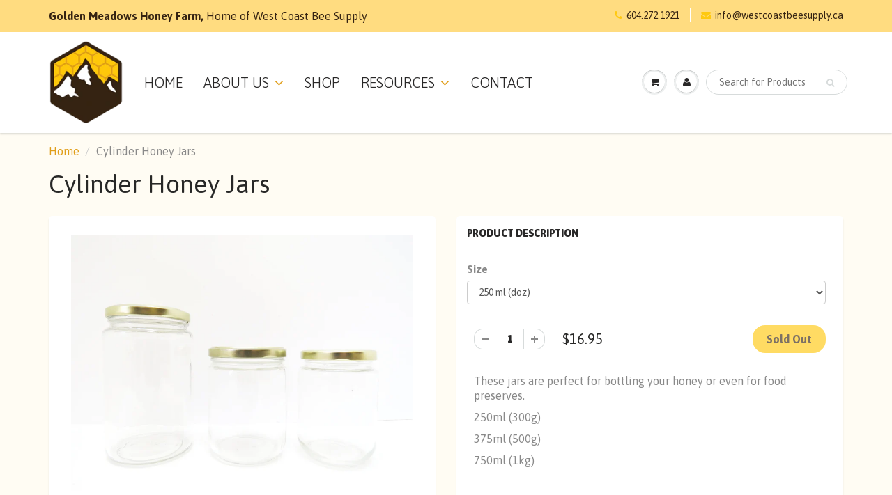

--- FILE ---
content_type: text/html; charset=utf-8
request_url: https://westcoastbeesupply.ca/products/cylinder-honey-jars
body_size: 14618
content:
<!doctype html>
<html lang="en" class="noIE">
  <head>

    <!-- Basic page needs ================================================== -->
    <meta charset="utf-8">
    <meta name="viewport" content="width=device-width, initial-scale=1, maximum-scale=1">

    <!-- Title and description ================================================== -->
    <title>
      Cylinder Honey Jars &ndash; West Coast Bee Supply (2017) Ltd.
    </title>

    
    <meta name="description" content="These jars are perfect for bottling your honey or even for food preserves. 250ml (300g) 375ml (500g) 750ml (1kg)">
    

    <!-- Helpers ================================================== -->
    
  <meta property="og:type" content="product">
  <meta property="og:title" content="Cylinder Honey Jars">
  
  <meta property="og:image" content="http://westcoastbeesupply.ca/cdn/shop/products/image_e3e352c8-c066-476c-8284-f7c74fa07191_800x.jpg?v=1524020085">
  <meta property="og:image:secure_url" content="https://westcoastbeesupply.ca/cdn/shop/products/image_e3e352c8-c066-476c-8284-f7c74fa07191_800x.jpg?v=1524020085">
  
  <meta property="og:price:amount" content="16.95">
  <meta property="og:price:currency" content="CAD">


  <meta property="og:description" content="These jars are perfect for bottling your honey or even for food preserves. 250ml (300g) 375ml (500g) 750ml (1kg)">

  <meta property="og:url" content="https://westcoastbeesupply.ca/products/cylinder-honey-jars">
  <meta property="og:site_name" content="West Coast Bee Supply (2017) Ltd.">



<meta name="twitter:card" content="summary">

  <meta name="twitter:title" content="Cylinder Honey Jars">
  <meta name="twitter:description" content="These jars are perfect for bottling your honey or even for food preserves.
250ml (300g)
375ml (500g)
750ml (1kg)">
  <meta name="twitter:image" content="https://westcoastbeesupply.ca/cdn/shop/products/image_e3e352c8-c066-476c-8284-f7c74fa07191_800x.jpg?v=1524020085">
  <meta name="twitter:image:width" content="240">
  <meta name="twitter:image:height" content="240">

    <link rel="canonical" href="https://westcoastbeesupply.ca/products/cylinder-honey-jars">
    <meta name="viewport" content="width=device-width,initial-scale=1">
    <meta name="theme-color" content="#ffc90f">
    <meta name="google-site-verification" content="q_ZtomeZ0W2_z9olJ-ue4Tp3JSyoZTjcqVQGB98c7iY" />

    
    <link rel="shortcut icon" href="//westcoastbeesupply.ca/cdn/shop/t/2/assets/favicon.png?v=556" type="image/png" />
    
    <link href="//westcoastbeesupply.ca/cdn/shop/t/2/assets/apps.css?v=97812685848777896851515518221" rel="stylesheet" type="text/css" media="all" />
    <link href="//westcoastbeesupply.ca/cdn/shop/t/2/assets/style.css?v=4741587672547739401741158400" rel="stylesheet" type="text/css" media="all" />
    <link href="//westcoastbeesupply.ca/cdn/shop/t/2/assets/flexslider.css?v=66767640153938179051525902048" rel="stylesheet" type="text/css" media="all" />
    <link href="//westcoastbeesupply.ca/cdn/shop/t/2/assets/flexslider-product.css?v=171143107318223041141525902048" rel="stylesheet" type="text/css" media="all" />
    
    <link rel="stylesheet" type="text/css" href="//fonts.googleapis.com/css?family=Asap:300,400,700,900">
    
    

    <!-- Header hook for plugins ================================================== -->
    <script>window.performance && window.performance.mark && window.performance.mark('shopify.content_for_header.start');</script><meta id="shopify-digital-wallet" name="shopify-digital-wallet" content="/26026144/digital_wallets/dialog">
<meta name="shopify-checkout-api-token" content="61c84d42809f3dc0d08ae6930267f685">
<link rel="alternate" type="application/json+oembed" href="https://westcoastbeesupply.ca/products/cylinder-honey-jars.oembed">
<script async="async" src="/checkouts/internal/preloads.js?locale=en-CA"></script>
<link rel="preconnect" href="https://shop.app" crossorigin="anonymous">
<script async="async" src="https://shop.app/checkouts/internal/preloads.js?locale=en-CA&shop_id=26026144" crossorigin="anonymous"></script>
<script id="apple-pay-shop-capabilities" type="application/json">{"shopId":26026144,"countryCode":"CA","currencyCode":"CAD","merchantCapabilities":["supports3DS"],"merchantId":"gid:\/\/shopify\/Shop\/26026144","merchantName":"West Coast Bee Supply (2017) Ltd.","requiredBillingContactFields":["postalAddress","email","phone"],"requiredShippingContactFields":["postalAddress","email","phone"],"shippingType":"shipping","supportedNetworks":["visa","masterCard","amex","discover","interac","jcb"],"total":{"type":"pending","label":"West Coast Bee Supply (2017) Ltd.","amount":"1.00"},"shopifyPaymentsEnabled":true,"supportsSubscriptions":true}</script>
<script id="shopify-features" type="application/json">{"accessToken":"61c84d42809f3dc0d08ae6930267f685","betas":["rich-media-storefront-analytics"],"domain":"westcoastbeesupply.ca","predictiveSearch":true,"shopId":26026144,"locale":"en"}</script>
<script>var Shopify = Shopify || {};
Shopify.shop = "west-coast-bee-supply-2017.myshopify.com";
Shopify.locale = "en";
Shopify.currency = {"active":"CAD","rate":"1.0"};
Shopify.country = "CA";
Shopify.theme = {"name":"ShowTime","id":21450620970,"schema_name":"ShowTime","schema_version":"5.0.9","theme_store_id":687,"role":"main"};
Shopify.theme.handle = "null";
Shopify.theme.style = {"id":null,"handle":null};
Shopify.cdnHost = "westcoastbeesupply.ca/cdn";
Shopify.routes = Shopify.routes || {};
Shopify.routes.root = "/";</script>
<script type="module">!function(o){(o.Shopify=o.Shopify||{}).modules=!0}(window);</script>
<script>!function(o){function n(){var o=[];function n(){o.push(Array.prototype.slice.apply(arguments))}return n.q=o,n}var t=o.Shopify=o.Shopify||{};t.loadFeatures=n(),t.autoloadFeatures=n()}(window);</script>
<script>
  window.ShopifyPay = window.ShopifyPay || {};
  window.ShopifyPay.apiHost = "shop.app\/pay";
  window.ShopifyPay.redirectState = null;
</script>
<script id="shop-js-analytics" type="application/json">{"pageType":"product"}</script>
<script defer="defer" async type="module" src="//westcoastbeesupply.ca/cdn/shopifycloud/shop-js/modules/v2/client.init-shop-cart-sync_C5BV16lS.en.esm.js"></script>
<script defer="defer" async type="module" src="//westcoastbeesupply.ca/cdn/shopifycloud/shop-js/modules/v2/chunk.common_CygWptCX.esm.js"></script>
<script type="module">
  await import("//westcoastbeesupply.ca/cdn/shopifycloud/shop-js/modules/v2/client.init-shop-cart-sync_C5BV16lS.en.esm.js");
await import("//westcoastbeesupply.ca/cdn/shopifycloud/shop-js/modules/v2/chunk.common_CygWptCX.esm.js");

  window.Shopify.SignInWithShop?.initShopCartSync?.({"fedCMEnabled":true,"windoidEnabled":true});

</script>
<script>
  window.Shopify = window.Shopify || {};
  if (!window.Shopify.featureAssets) window.Shopify.featureAssets = {};
  window.Shopify.featureAssets['shop-js'] = {"shop-cart-sync":["modules/v2/client.shop-cart-sync_ZFArdW7E.en.esm.js","modules/v2/chunk.common_CygWptCX.esm.js"],"init-fed-cm":["modules/v2/client.init-fed-cm_CmiC4vf6.en.esm.js","modules/v2/chunk.common_CygWptCX.esm.js"],"shop-button":["modules/v2/client.shop-button_tlx5R9nI.en.esm.js","modules/v2/chunk.common_CygWptCX.esm.js"],"shop-cash-offers":["modules/v2/client.shop-cash-offers_DOA2yAJr.en.esm.js","modules/v2/chunk.common_CygWptCX.esm.js","modules/v2/chunk.modal_D71HUcav.esm.js"],"init-windoid":["modules/v2/client.init-windoid_sURxWdc1.en.esm.js","modules/v2/chunk.common_CygWptCX.esm.js"],"shop-toast-manager":["modules/v2/client.shop-toast-manager_ClPi3nE9.en.esm.js","modules/v2/chunk.common_CygWptCX.esm.js"],"init-shop-email-lookup-coordinator":["modules/v2/client.init-shop-email-lookup-coordinator_B8hsDcYM.en.esm.js","modules/v2/chunk.common_CygWptCX.esm.js"],"init-shop-cart-sync":["modules/v2/client.init-shop-cart-sync_C5BV16lS.en.esm.js","modules/v2/chunk.common_CygWptCX.esm.js"],"avatar":["modules/v2/client.avatar_BTnouDA3.en.esm.js"],"pay-button":["modules/v2/client.pay-button_FdsNuTd3.en.esm.js","modules/v2/chunk.common_CygWptCX.esm.js"],"init-customer-accounts":["modules/v2/client.init-customer-accounts_DxDtT_ad.en.esm.js","modules/v2/client.shop-login-button_C5VAVYt1.en.esm.js","modules/v2/chunk.common_CygWptCX.esm.js","modules/v2/chunk.modal_D71HUcav.esm.js"],"init-shop-for-new-customer-accounts":["modules/v2/client.init-shop-for-new-customer-accounts_ChsxoAhi.en.esm.js","modules/v2/client.shop-login-button_C5VAVYt1.en.esm.js","modules/v2/chunk.common_CygWptCX.esm.js","modules/v2/chunk.modal_D71HUcav.esm.js"],"shop-login-button":["modules/v2/client.shop-login-button_C5VAVYt1.en.esm.js","modules/v2/chunk.common_CygWptCX.esm.js","modules/v2/chunk.modal_D71HUcav.esm.js"],"init-customer-accounts-sign-up":["modules/v2/client.init-customer-accounts-sign-up_CPSyQ0Tj.en.esm.js","modules/v2/client.shop-login-button_C5VAVYt1.en.esm.js","modules/v2/chunk.common_CygWptCX.esm.js","modules/v2/chunk.modal_D71HUcav.esm.js"],"shop-follow-button":["modules/v2/client.shop-follow-button_Cva4Ekp9.en.esm.js","modules/v2/chunk.common_CygWptCX.esm.js","modules/v2/chunk.modal_D71HUcav.esm.js"],"checkout-modal":["modules/v2/client.checkout-modal_BPM8l0SH.en.esm.js","modules/v2/chunk.common_CygWptCX.esm.js","modules/v2/chunk.modal_D71HUcav.esm.js"],"lead-capture":["modules/v2/client.lead-capture_Bi8yE_yS.en.esm.js","modules/v2/chunk.common_CygWptCX.esm.js","modules/v2/chunk.modal_D71HUcav.esm.js"],"shop-login":["modules/v2/client.shop-login_D6lNrXab.en.esm.js","modules/v2/chunk.common_CygWptCX.esm.js","modules/v2/chunk.modal_D71HUcav.esm.js"],"payment-terms":["modules/v2/client.payment-terms_CZxnsJam.en.esm.js","modules/v2/chunk.common_CygWptCX.esm.js","modules/v2/chunk.modal_D71HUcav.esm.js"]};
</script>
<script>(function() {
  var isLoaded = false;
  function asyncLoad() {
    if (isLoaded) return;
    isLoaded = true;
    var urls = ["https:\/\/chimpstatic.com\/mcjs-connected\/js\/users\/4166e85fe1cca02cc51480e80\/b4c798bd13df69a7bd682f5ec.js?shop=west-coast-bee-supply-2017.myshopify.com","https:\/\/chimpstatic.com\/mcjs-connected\/js\/users\/4166e85fe1cca02cc51480e80\/c3859f2113794ba1b7981cfab.js?shop=west-coast-bee-supply-2017.myshopify.com","https:\/\/app.marsello.com\/Portal\/Custom\/ScriptToInstall\/5cc500ec811f9e0bb48477da?aProvId=5cc500c4811f9e0bb48473bc\u0026shop=west-coast-bee-supply-2017.myshopify.com","https:\/\/search-us3.omegacommerce.com\/instant\/initjs?ID=c39808d3-a017-48e6-ab66-91b9146f65d3\u0026shop=west-coast-bee-supply-2017.myshopify.com"];
    for (var i = 0; i < urls.length; i++) {
      var s = document.createElement('script');
      s.type = 'text/javascript';
      s.async = true;
      s.src = urls[i];
      var x = document.getElementsByTagName('script')[0];
      x.parentNode.insertBefore(s, x);
    }
  };
  if(window.attachEvent) {
    window.attachEvent('onload', asyncLoad);
  } else {
    window.addEventListener('load', asyncLoad, false);
  }
})();</script>
<script id="__st">var __st={"a":26026144,"offset":-28800,"reqid":"79559655-7ad5-4e47-a849-73dbf3659cc6-1768754891","pageurl":"westcoastbeesupply.ca\/products\/cylinder-honey-jars","u":"e800fe4001ae","p":"product","rtyp":"product","rid":1206877061162};</script>
<script>window.ShopifyPaypalV4VisibilityTracking = true;</script>
<script id="captcha-bootstrap">!function(){'use strict';const t='contact',e='account',n='new_comment',o=[[t,t],['blogs',n],['comments',n],[t,'customer']],c=[[e,'customer_login'],[e,'guest_login'],[e,'recover_customer_password'],[e,'create_customer']],r=t=>t.map((([t,e])=>`form[action*='/${t}']:not([data-nocaptcha='true']) input[name='form_type'][value='${e}']`)).join(','),a=t=>()=>t?[...document.querySelectorAll(t)].map((t=>t.form)):[];function s(){const t=[...o],e=r(t);return a(e)}const i='password',u='form_key',d=['recaptcha-v3-token','g-recaptcha-response','h-captcha-response',i],f=()=>{try{return window.sessionStorage}catch{return}},m='__shopify_v',_=t=>t.elements[u];function p(t,e,n=!1){try{const o=window.sessionStorage,c=JSON.parse(o.getItem(e)),{data:r}=function(t){const{data:e,action:n}=t;return t[m]||n?{data:e,action:n}:{data:t,action:n}}(c);for(const[e,n]of Object.entries(r))t.elements[e]&&(t.elements[e].value=n);n&&o.removeItem(e)}catch(o){console.error('form repopulation failed',{error:o})}}const l='form_type',E='cptcha';function T(t){t.dataset[E]=!0}const w=window,h=w.document,L='Shopify',v='ce_forms',y='captcha';let A=!1;((t,e)=>{const n=(g='f06e6c50-85a8-45c8-87d0-21a2b65856fe',I='https://cdn.shopify.com/shopifycloud/storefront-forms-hcaptcha/ce_storefront_forms_captcha_hcaptcha.v1.5.2.iife.js',D={infoText:'Protected by hCaptcha',privacyText:'Privacy',termsText:'Terms'},(t,e,n)=>{const o=w[L][v],c=o.bindForm;if(c)return c(t,g,e,D).then(n);var r;o.q.push([[t,g,e,D],n]),r=I,A||(h.body.append(Object.assign(h.createElement('script'),{id:'captcha-provider',async:!0,src:r})),A=!0)});var g,I,D;w[L]=w[L]||{},w[L][v]=w[L][v]||{},w[L][v].q=[],w[L][y]=w[L][y]||{},w[L][y].protect=function(t,e){n(t,void 0,e),T(t)},Object.freeze(w[L][y]),function(t,e,n,w,h,L){const[v,y,A,g]=function(t,e,n){const i=e?o:[],u=t?c:[],d=[...i,...u],f=r(d),m=r(i),_=r(d.filter((([t,e])=>n.includes(e))));return[a(f),a(m),a(_),s()]}(w,h,L),I=t=>{const e=t.target;return e instanceof HTMLFormElement?e:e&&e.form},D=t=>v().includes(t);t.addEventListener('submit',(t=>{const e=I(t);if(!e)return;const n=D(e)&&!e.dataset.hcaptchaBound&&!e.dataset.recaptchaBound,o=_(e),c=g().includes(e)&&(!o||!o.value);(n||c)&&t.preventDefault(),c&&!n&&(function(t){try{if(!f())return;!function(t){const e=f();if(!e)return;const n=_(t);if(!n)return;const o=n.value;o&&e.removeItem(o)}(t);const e=Array.from(Array(32),(()=>Math.random().toString(36)[2])).join('');!function(t,e){_(t)||t.append(Object.assign(document.createElement('input'),{type:'hidden',name:u})),t.elements[u].value=e}(t,e),function(t,e){const n=f();if(!n)return;const o=[...t.querySelectorAll(`input[type='${i}']`)].map((({name:t})=>t)),c=[...d,...o],r={};for(const[a,s]of new FormData(t).entries())c.includes(a)||(r[a]=s);n.setItem(e,JSON.stringify({[m]:1,action:t.action,data:r}))}(t,e)}catch(e){console.error('failed to persist form',e)}}(e),e.submit())}));const S=(t,e)=>{t&&!t.dataset[E]&&(n(t,e.some((e=>e===t))),T(t))};for(const o of['focusin','change'])t.addEventListener(o,(t=>{const e=I(t);D(e)&&S(e,y())}));const B=e.get('form_key'),M=e.get(l),P=B&&M;t.addEventListener('DOMContentLoaded',(()=>{const t=y();if(P)for(const e of t)e.elements[l].value===M&&p(e,B);[...new Set([...A(),...v().filter((t=>'true'===t.dataset.shopifyCaptcha))])].forEach((e=>S(e,t)))}))}(h,new URLSearchParams(w.location.search),n,t,e,['guest_login'])})(!0,!0)}();</script>
<script integrity="sha256-4kQ18oKyAcykRKYeNunJcIwy7WH5gtpwJnB7kiuLZ1E=" data-source-attribution="shopify.loadfeatures" defer="defer" src="//westcoastbeesupply.ca/cdn/shopifycloud/storefront/assets/storefront/load_feature-a0a9edcb.js" crossorigin="anonymous"></script>
<script crossorigin="anonymous" defer="defer" src="//westcoastbeesupply.ca/cdn/shopifycloud/storefront/assets/shopify_pay/storefront-65b4c6d7.js?v=20250812"></script>
<script data-source-attribution="shopify.dynamic_checkout.dynamic.init">var Shopify=Shopify||{};Shopify.PaymentButton=Shopify.PaymentButton||{isStorefrontPortableWallets:!0,init:function(){window.Shopify.PaymentButton.init=function(){};var t=document.createElement("script");t.src="https://westcoastbeesupply.ca/cdn/shopifycloud/portable-wallets/latest/portable-wallets.en.js",t.type="module",document.head.appendChild(t)}};
</script>
<script data-source-attribution="shopify.dynamic_checkout.buyer_consent">
  function portableWalletsHideBuyerConsent(e){var t=document.getElementById("shopify-buyer-consent"),n=document.getElementById("shopify-subscription-policy-button");t&&n&&(t.classList.add("hidden"),t.setAttribute("aria-hidden","true"),n.removeEventListener("click",e))}function portableWalletsShowBuyerConsent(e){var t=document.getElementById("shopify-buyer-consent"),n=document.getElementById("shopify-subscription-policy-button");t&&n&&(t.classList.remove("hidden"),t.removeAttribute("aria-hidden"),n.addEventListener("click",e))}window.Shopify?.PaymentButton&&(window.Shopify.PaymentButton.hideBuyerConsent=portableWalletsHideBuyerConsent,window.Shopify.PaymentButton.showBuyerConsent=portableWalletsShowBuyerConsent);
</script>
<script data-source-attribution="shopify.dynamic_checkout.cart.bootstrap">document.addEventListener("DOMContentLoaded",(function(){function t(){return document.querySelector("shopify-accelerated-checkout-cart, shopify-accelerated-checkout")}if(t())Shopify.PaymentButton.init();else{new MutationObserver((function(e,n){t()&&(Shopify.PaymentButton.init(),n.disconnect())})).observe(document.body,{childList:!0,subtree:!0})}}));
</script>
<link id="shopify-accelerated-checkout-styles" rel="stylesheet" media="screen" href="https://westcoastbeesupply.ca/cdn/shopifycloud/portable-wallets/latest/accelerated-checkout-backwards-compat.css" crossorigin="anonymous">
<style id="shopify-accelerated-checkout-cart">
        #shopify-buyer-consent {
  margin-top: 1em;
  display: inline-block;
  width: 100%;
}

#shopify-buyer-consent.hidden {
  display: none;
}

#shopify-subscription-policy-button {
  background: none;
  border: none;
  padding: 0;
  text-decoration: underline;
  font-size: inherit;
  cursor: pointer;
}

#shopify-subscription-policy-button::before {
  box-shadow: none;
}

      </style>

<script>window.performance && window.performance.mark && window.performance.mark('shopify.content_for_header.end');</script>

    <!--[if lt IE 9]>
    <script src="//html5shiv.googlecode.com/svn/trunk/html5.js" type="text/javascript"></script>
    <![endif]-->

    

    <script src="//westcoastbeesupply.ca/cdn/shop/t/2/assets/jquery.js?v=105778841822381192391515518212" type="text/javascript"></script>
    
    
    <!-- Theme Global App JS ================================================== -->
    <script>
      var app = app || {
        data:{
          template:"product",
          money_format: "${{amount}}"
        }
      }
      console.log(app.data.money_format);
    </script>

  <link href="https://monorail-edge.shopifysvc.com" rel="dns-prefetch">
<script>(function(){if ("sendBeacon" in navigator && "performance" in window) {try {var session_token_from_headers = performance.getEntriesByType('navigation')[0].serverTiming.find(x => x.name == '_s').description;} catch {var session_token_from_headers = undefined;}var session_cookie_matches = document.cookie.match(/_shopify_s=([^;]*)/);var session_token_from_cookie = session_cookie_matches && session_cookie_matches.length === 2 ? session_cookie_matches[1] : "";var session_token = session_token_from_headers || session_token_from_cookie || "";function handle_abandonment_event(e) {var entries = performance.getEntries().filter(function(entry) {return /monorail-edge.shopifysvc.com/.test(entry.name);});if (!window.abandonment_tracked && entries.length === 0) {window.abandonment_tracked = true;var currentMs = Date.now();var navigation_start = performance.timing.navigationStart;var payload = {shop_id: 26026144,url: window.location.href,navigation_start,duration: currentMs - navigation_start,session_token,page_type: "product"};window.navigator.sendBeacon("https://monorail-edge.shopifysvc.com/v1/produce", JSON.stringify({schema_id: "online_store_buyer_site_abandonment/1.1",payload: payload,metadata: {event_created_at_ms: currentMs,event_sent_at_ms: currentMs}}));}}window.addEventListener('pagehide', handle_abandonment_event);}}());</script>
<script id="web-pixels-manager-setup">(function e(e,d,r,n,o){if(void 0===o&&(o={}),!Boolean(null===(a=null===(i=window.Shopify)||void 0===i?void 0:i.analytics)||void 0===a?void 0:a.replayQueue)){var i,a;window.Shopify=window.Shopify||{};var t=window.Shopify;t.analytics=t.analytics||{};var s=t.analytics;s.replayQueue=[],s.publish=function(e,d,r){return s.replayQueue.push([e,d,r]),!0};try{self.performance.mark("wpm:start")}catch(e){}var l=function(){var e={modern:/Edge?\/(1{2}[4-9]|1[2-9]\d|[2-9]\d{2}|\d{4,})\.\d+(\.\d+|)|Firefox\/(1{2}[4-9]|1[2-9]\d|[2-9]\d{2}|\d{4,})\.\d+(\.\d+|)|Chrom(ium|e)\/(9{2}|\d{3,})\.\d+(\.\d+|)|(Maci|X1{2}).+ Version\/(15\.\d+|(1[6-9]|[2-9]\d|\d{3,})\.\d+)([,.]\d+|)( \(\w+\)|)( Mobile\/\w+|) Safari\/|Chrome.+OPR\/(9{2}|\d{3,})\.\d+\.\d+|(CPU[ +]OS|iPhone[ +]OS|CPU[ +]iPhone|CPU IPhone OS|CPU iPad OS)[ +]+(15[._]\d+|(1[6-9]|[2-9]\d|\d{3,})[._]\d+)([._]\d+|)|Android:?[ /-](13[3-9]|1[4-9]\d|[2-9]\d{2}|\d{4,})(\.\d+|)(\.\d+|)|Android.+Firefox\/(13[5-9]|1[4-9]\d|[2-9]\d{2}|\d{4,})\.\d+(\.\d+|)|Android.+Chrom(ium|e)\/(13[3-9]|1[4-9]\d|[2-9]\d{2}|\d{4,})\.\d+(\.\d+|)|SamsungBrowser\/([2-9]\d|\d{3,})\.\d+/,legacy:/Edge?\/(1[6-9]|[2-9]\d|\d{3,})\.\d+(\.\d+|)|Firefox\/(5[4-9]|[6-9]\d|\d{3,})\.\d+(\.\d+|)|Chrom(ium|e)\/(5[1-9]|[6-9]\d|\d{3,})\.\d+(\.\d+|)([\d.]+$|.*Safari\/(?![\d.]+ Edge\/[\d.]+$))|(Maci|X1{2}).+ Version\/(10\.\d+|(1[1-9]|[2-9]\d|\d{3,})\.\d+)([,.]\d+|)( \(\w+\)|)( Mobile\/\w+|) Safari\/|Chrome.+OPR\/(3[89]|[4-9]\d|\d{3,})\.\d+\.\d+|(CPU[ +]OS|iPhone[ +]OS|CPU[ +]iPhone|CPU IPhone OS|CPU iPad OS)[ +]+(10[._]\d+|(1[1-9]|[2-9]\d|\d{3,})[._]\d+)([._]\d+|)|Android:?[ /-](13[3-9]|1[4-9]\d|[2-9]\d{2}|\d{4,})(\.\d+|)(\.\d+|)|Mobile Safari.+OPR\/([89]\d|\d{3,})\.\d+\.\d+|Android.+Firefox\/(13[5-9]|1[4-9]\d|[2-9]\d{2}|\d{4,})\.\d+(\.\d+|)|Android.+Chrom(ium|e)\/(13[3-9]|1[4-9]\d|[2-9]\d{2}|\d{4,})\.\d+(\.\d+|)|Android.+(UC? ?Browser|UCWEB|U3)[ /]?(15\.([5-9]|\d{2,})|(1[6-9]|[2-9]\d|\d{3,})\.\d+)\.\d+|SamsungBrowser\/(5\.\d+|([6-9]|\d{2,})\.\d+)|Android.+MQ{2}Browser\/(14(\.(9|\d{2,})|)|(1[5-9]|[2-9]\d|\d{3,})(\.\d+|))(\.\d+|)|K[Aa][Ii]OS\/(3\.\d+|([4-9]|\d{2,})\.\d+)(\.\d+|)/},d=e.modern,r=e.legacy,n=navigator.userAgent;return n.match(d)?"modern":n.match(r)?"legacy":"unknown"}(),u="modern"===l?"modern":"legacy",c=(null!=n?n:{modern:"",legacy:""})[u],f=function(e){return[e.baseUrl,"/wpm","/b",e.hashVersion,"modern"===e.buildTarget?"m":"l",".js"].join("")}({baseUrl:d,hashVersion:r,buildTarget:u}),m=function(e){var d=e.version,r=e.bundleTarget,n=e.surface,o=e.pageUrl,i=e.monorailEndpoint;return{emit:function(e){var a=e.status,t=e.errorMsg,s=(new Date).getTime(),l=JSON.stringify({metadata:{event_sent_at_ms:s},events:[{schema_id:"web_pixels_manager_load/3.1",payload:{version:d,bundle_target:r,page_url:o,status:a,surface:n,error_msg:t},metadata:{event_created_at_ms:s}}]});if(!i)return console&&console.warn&&console.warn("[Web Pixels Manager] No Monorail endpoint provided, skipping logging."),!1;try{return self.navigator.sendBeacon.bind(self.navigator)(i,l)}catch(e){}var u=new XMLHttpRequest;try{return u.open("POST",i,!0),u.setRequestHeader("Content-Type","text/plain"),u.send(l),!0}catch(e){return console&&console.warn&&console.warn("[Web Pixels Manager] Got an unhandled error while logging to Monorail."),!1}}}}({version:r,bundleTarget:l,surface:e.surface,pageUrl:self.location.href,monorailEndpoint:e.monorailEndpoint});try{o.browserTarget=l,function(e){var d=e.src,r=e.async,n=void 0===r||r,o=e.onload,i=e.onerror,a=e.sri,t=e.scriptDataAttributes,s=void 0===t?{}:t,l=document.createElement("script"),u=document.querySelector("head"),c=document.querySelector("body");if(l.async=n,l.src=d,a&&(l.integrity=a,l.crossOrigin="anonymous"),s)for(var f in s)if(Object.prototype.hasOwnProperty.call(s,f))try{l.dataset[f]=s[f]}catch(e){}if(o&&l.addEventListener("load",o),i&&l.addEventListener("error",i),u)u.appendChild(l);else{if(!c)throw new Error("Did not find a head or body element to append the script");c.appendChild(l)}}({src:f,async:!0,onload:function(){if(!function(){var e,d;return Boolean(null===(d=null===(e=window.Shopify)||void 0===e?void 0:e.analytics)||void 0===d?void 0:d.initialized)}()){var d=window.webPixelsManager.init(e)||void 0;if(d){var r=window.Shopify.analytics;r.replayQueue.forEach((function(e){var r=e[0],n=e[1],o=e[2];d.publishCustomEvent(r,n,o)})),r.replayQueue=[],r.publish=d.publishCustomEvent,r.visitor=d.visitor,r.initialized=!0}}},onerror:function(){return m.emit({status:"failed",errorMsg:"".concat(f," has failed to load")})},sri:function(e){var d=/^sha384-[A-Za-z0-9+/=]+$/;return"string"==typeof e&&d.test(e)}(c)?c:"",scriptDataAttributes:o}),m.emit({status:"loading"})}catch(e){m.emit({status:"failed",errorMsg:(null==e?void 0:e.message)||"Unknown error"})}}})({shopId: 26026144,storefrontBaseUrl: "https://westcoastbeesupply.ca",extensionsBaseUrl: "https://extensions.shopifycdn.com/cdn/shopifycloud/web-pixels-manager",monorailEndpoint: "https://monorail-edge.shopifysvc.com/unstable/produce_batch",surface: "storefront-renderer",enabledBetaFlags: ["2dca8a86"],webPixelsConfigList: [{"id":"shopify-app-pixel","configuration":"{}","eventPayloadVersion":"v1","runtimeContext":"STRICT","scriptVersion":"0450","apiClientId":"shopify-pixel","type":"APP","privacyPurposes":["ANALYTICS","MARKETING"]},{"id":"shopify-custom-pixel","eventPayloadVersion":"v1","runtimeContext":"LAX","scriptVersion":"0450","apiClientId":"shopify-pixel","type":"CUSTOM","privacyPurposes":["ANALYTICS","MARKETING"]}],isMerchantRequest: false,initData: {"shop":{"name":"West Coast Bee Supply (2017) Ltd.","paymentSettings":{"currencyCode":"CAD"},"myshopifyDomain":"west-coast-bee-supply-2017.myshopify.com","countryCode":"CA","storefrontUrl":"https:\/\/westcoastbeesupply.ca"},"customer":null,"cart":null,"checkout":null,"productVariants":[{"price":{"amount":16.95,"currencyCode":"CAD"},"product":{"title":"Cylinder Honey Jars","vendor":"Richard's Packaging","id":"1206877061162","untranslatedTitle":"Cylinder Honey Jars","url":"\/products\/cylinder-honey-jars","type":"B"},"id":"11535534293034","image":{"src":"\/\/westcoastbeesupply.ca\/cdn\/shop\/products\/image_e3e352c8-c066-476c-8284-f7c74fa07191.jpg?v=1524020085"},"sku":"","title":"250 ml (doz)","untranslatedTitle":"250 ml (doz)"},{"price":{"amount":16.95,"currencyCode":"CAD"},"product":{"title":"Cylinder Honey Jars","vendor":"Richard's Packaging","id":"1206877061162","untranslatedTitle":"Cylinder Honey Jars","url":"\/products\/cylinder-honey-jars","type":"B"},"id":"11535534325802","image":{"src":"\/\/westcoastbeesupply.ca\/cdn\/shop\/products\/image_e3e352c8-c066-476c-8284-f7c74fa07191.jpg?v=1524020085"},"sku":"","title":"375 ml (doz)","untranslatedTitle":"375 ml (doz)"},{"price":{"amount":22.95,"currencyCode":"CAD"},"product":{"title":"Cylinder Honey Jars","vendor":"Richard's Packaging","id":"1206877061162","untranslatedTitle":"Cylinder Honey Jars","url":"\/products\/cylinder-honey-jars","type":"B"},"id":"11535534358570","image":{"src":"\/\/westcoastbeesupply.ca\/cdn\/shop\/products\/image_e3e352c8-c066-476c-8284-f7c74fa07191.jpg?v=1524020085"},"sku":"","title":"750 ml (doz)","untranslatedTitle":"750 ml (doz)"}],"purchasingCompany":null},},"https://westcoastbeesupply.ca/cdn","fcfee988w5aeb613cpc8e4bc33m6693e112",{"modern":"","legacy":""},{"shopId":"26026144","storefrontBaseUrl":"https:\/\/westcoastbeesupply.ca","extensionBaseUrl":"https:\/\/extensions.shopifycdn.com\/cdn\/shopifycloud\/web-pixels-manager","surface":"storefront-renderer","enabledBetaFlags":"[\"2dca8a86\"]","isMerchantRequest":"false","hashVersion":"fcfee988w5aeb613cpc8e4bc33m6693e112","publish":"custom","events":"[[\"page_viewed\",{}],[\"product_viewed\",{\"productVariant\":{\"price\":{\"amount\":16.95,\"currencyCode\":\"CAD\"},\"product\":{\"title\":\"Cylinder Honey Jars\",\"vendor\":\"Richard's Packaging\",\"id\":\"1206877061162\",\"untranslatedTitle\":\"Cylinder Honey Jars\",\"url\":\"\/products\/cylinder-honey-jars\",\"type\":\"B\"},\"id\":\"11535534293034\",\"image\":{\"src\":\"\/\/westcoastbeesupply.ca\/cdn\/shop\/products\/image_e3e352c8-c066-476c-8284-f7c74fa07191.jpg?v=1524020085\"},\"sku\":\"\",\"title\":\"250 ml (doz)\",\"untranslatedTitle\":\"250 ml (doz)\"}}]]"});</script><script>
  window.ShopifyAnalytics = window.ShopifyAnalytics || {};
  window.ShopifyAnalytics.meta = window.ShopifyAnalytics.meta || {};
  window.ShopifyAnalytics.meta.currency = 'CAD';
  var meta = {"product":{"id":1206877061162,"gid":"gid:\/\/shopify\/Product\/1206877061162","vendor":"Richard's Packaging","type":"B","handle":"cylinder-honey-jars","variants":[{"id":11535534293034,"price":1695,"name":"Cylinder Honey Jars - 250 ml (doz)","public_title":"250 ml (doz)","sku":""},{"id":11535534325802,"price":1695,"name":"Cylinder Honey Jars - 375 ml (doz)","public_title":"375 ml (doz)","sku":""},{"id":11535534358570,"price":2295,"name":"Cylinder Honey Jars - 750 ml (doz)","public_title":"750 ml (doz)","sku":""}],"remote":false},"page":{"pageType":"product","resourceType":"product","resourceId":1206877061162,"requestId":"79559655-7ad5-4e47-a849-73dbf3659cc6-1768754891"}};
  for (var attr in meta) {
    window.ShopifyAnalytics.meta[attr] = meta[attr];
  }
</script>
<script class="analytics">
  (function () {
    var customDocumentWrite = function(content) {
      var jquery = null;

      if (window.jQuery) {
        jquery = window.jQuery;
      } else if (window.Checkout && window.Checkout.$) {
        jquery = window.Checkout.$;
      }

      if (jquery) {
        jquery('body').append(content);
      }
    };

    var hasLoggedConversion = function(token) {
      if (token) {
        return document.cookie.indexOf('loggedConversion=' + token) !== -1;
      }
      return false;
    }

    var setCookieIfConversion = function(token) {
      if (token) {
        var twoMonthsFromNow = new Date(Date.now());
        twoMonthsFromNow.setMonth(twoMonthsFromNow.getMonth() + 2);

        document.cookie = 'loggedConversion=' + token + '; expires=' + twoMonthsFromNow;
      }
    }

    var trekkie = window.ShopifyAnalytics.lib = window.trekkie = window.trekkie || [];
    if (trekkie.integrations) {
      return;
    }
    trekkie.methods = [
      'identify',
      'page',
      'ready',
      'track',
      'trackForm',
      'trackLink'
    ];
    trekkie.factory = function(method) {
      return function() {
        var args = Array.prototype.slice.call(arguments);
        args.unshift(method);
        trekkie.push(args);
        return trekkie;
      };
    };
    for (var i = 0; i < trekkie.methods.length; i++) {
      var key = trekkie.methods[i];
      trekkie[key] = trekkie.factory(key);
    }
    trekkie.load = function(config) {
      trekkie.config = config || {};
      trekkie.config.initialDocumentCookie = document.cookie;
      var first = document.getElementsByTagName('script')[0];
      var script = document.createElement('script');
      script.type = 'text/javascript';
      script.onerror = function(e) {
        var scriptFallback = document.createElement('script');
        scriptFallback.type = 'text/javascript';
        scriptFallback.onerror = function(error) {
                var Monorail = {
      produce: function produce(monorailDomain, schemaId, payload) {
        var currentMs = new Date().getTime();
        var event = {
          schema_id: schemaId,
          payload: payload,
          metadata: {
            event_created_at_ms: currentMs,
            event_sent_at_ms: currentMs
          }
        };
        return Monorail.sendRequest("https://" + monorailDomain + "/v1/produce", JSON.stringify(event));
      },
      sendRequest: function sendRequest(endpointUrl, payload) {
        // Try the sendBeacon API
        if (window && window.navigator && typeof window.navigator.sendBeacon === 'function' && typeof window.Blob === 'function' && !Monorail.isIos12()) {
          var blobData = new window.Blob([payload], {
            type: 'text/plain'
          });

          if (window.navigator.sendBeacon(endpointUrl, blobData)) {
            return true;
          } // sendBeacon was not successful

        } // XHR beacon

        var xhr = new XMLHttpRequest();

        try {
          xhr.open('POST', endpointUrl);
          xhr.setRequestHeader('Content-Type', 'text/plain');
          xhr.send(payload);
        } catch (e) {
          console.log(e);
        }

        return false;
      },
      isIos12: function isIos12() {
        return window.navigator.userAgent.lastIndexOf('iPhone; CPU iPhone OS 12_') !== -1 || window.navigator.userAgent.lastIndexOf('iPad; CPU OS 12_') !== -1;
      }
    };
    Monorail.produce('monorail-edge.shopifysvc.com',
      'trekkie_storefront_load_errors/1.1',
      {shop_id: 26026144,
      theme_id: 21450620970,
      app_name: "storefront",
      context_url: window.location.href,
      source_url: "//westcoastbeesupply.ca/cdn/s/trekkie.storefront.cd680fe47e6c39ca5d5df5f0a32d569bc48c0f27.min.js"});

        };
        scriptFallback.async = true;
        scriptFallback.src = '//westcoastbeesupply.ca/cdn/s/trekkie.storefront.cd680fe47e6c39ca5d5df5f0a32d569bc48c0f27.min.js';
        first.parentNode.insertBefore(scriptFallback, first);
      };
      script.async = true;
      script.src = '//westcoastbeesupply.ca/cdn/s/trekkie.storefront.cd680fe47e6c39ca5d5df5f0a32d569bc48c0f27.min.js';
      first.parentNode.insertBefore(script, first);
    };
    trekkie.load(
      {"Trekkie":{"appName":"storefront","development":false,"defaultAttributes":{"shopId":26026144,"isMerchantRequest":null,"themeId":21450620970,"themeCityHash":"16540580513903406942","contentLanguage":"en","currency":"CAD","eventMetadataId":"8c56422b-f3ca-453a-a521-fdf3b7aa3f1e"},"isServerSideCookieWritingEnabled":true,"monorailRegion":"shop_domain","enabledBetaFlags":["65f19447"]},"Session Attribution":{},"S2S":{"facebookCapiEnabled":false,"source":"trekkie-storefront-renderer","apiClientId":580111}}
    );

    var loaded = false;
    trekkie.ready(function() {
      if (loaded) return;
      loaded = true;

      window.ShopifyAnalytics.lib = window.trekkie;

      var originalDocumentWrite = document.write;
      document.write = customDocumentWrite;
      try { window.ShopifyAnalytics.merchantGoogleAnalytics.call(this); } catch(error) {};
      document.write = originalDocumentWrite;

      window.ShopifyAnalytics.lib.page(null,{"pageType":"product","resourceType":"product","resourceId":1206877061162,"requestId":"79559655-7ad5-4e47-a849-73dbf3659cc6-1768754891","shopifyEmitted":true});

      var match = window.location.pathname.match(/checkouts\/(.+)\/(thank_you|post_purchase)/)
      var token = match? match[1]: undefined;
      if (!hasLoggedConversion(token)) {
        setCookieIfConversion(token);
        window.ShopifyAnalytics.lib.track("Viewed Product",{"currency":"CAD","variantId":11535534293034,"productId":1206877061162,"productGid":"gid:\/\/shopify\/Product\/1206877061162","name":"Cylinder Honey Jars - 250 ml (doz)","price":"16.95","sku":"","brand":"Richard's Packaging","variant":"250 ml (doz)","category":"B","nonInteraction":true,"remote":false},undefined,undefined,{"shopifyEmitted":true});
      window.ShopifyAnalytics.lib.track("monorail:\/\/trekkie_storefront_viewed_product\/1.1",{"currency":"CAD","variantId":11535534293034,"productId":1206877061162,"productGid":"gid:\/\/shopify\/Product\/1206877061162","name":"Cylinder Honey Jars - 250 ml (doz)","price":"16.95","sku":"","brand":"Richard's Packaging","variant":"250 ml (doz)","category":"B","nonInteraction":true,"remote":false,"referer":"https:\/\/westcoastbeesupply.ca\/products\/cylinder-honey-jars"});
      }
    });


        var eventsListenerScript = document.createElement('script');
        eventsListenerScript.async = true;
        eventsListenerScript.src = "//westcoastbeesupply.ca/cdn/shopifycloud/storefront/assets/shop_events_listener-3da45d37.js";
        document.getElementsByTagName('head')[0].appendChild(eventsListenerScript);

})();</script>
<script
  defer
  src="https://westcoastbeesupply.ca/cdn/shopifycloud/perf-kit/shopify-perf-kit-3.0.4.min.js"
  data-application="storefront-renderer"
  data-shop-id="26026144"
  data-render-region="gcp-us-central1"
  data-page-type="product"
  data-theme-instance-id="21450620970"
  data-theme-name="ShowTime"
  data-theme-version="5.0.9"
  data-monorail-region="shop_domain"
  data-resource-timing-sampling-rate="10"
  data-shs="true"
  data-shs-beacon="true"
  data-shs-export-with-fetch="true"
  data-shs-logs-sample-rate="1"
  data-shs-beacon-endpoint="https://westcoastbeesupply.ca/api/collect"
></script>
</head>

  <body id="cylinder-honey-jars" class="template-product" >
    <div class="wsmenucontainer clearfix">
      <div class="overlapblackbg"></div>
      

      <div id="shopify-section-header" class="shopify-section">
<div id="header" data-section-id="header" data-section-type="header-section">
        
        
        <div class="header_top">
  <div class="container">
    <div class="top_menu">
      
      <ul>
        
        <li><span class="header-top-text"><p><strong>Golden Meadows Honey Farm, </strong>Home of West Coast Bee Supply</p></span></li>
        
      </ul>
      
    </div>
    <div class="hed_right">
      <ul>
        
        <li><a href="tel:604.272.1921"><span class="fa fa-phone"></span>604.272.1921</a></li>
        
        
        <li><a href="mailto:info@westcoastbeesupply.ca"><span class="fa fa-envelope"></span>info@westcoastbeesupply.ca</a></li>
        
            
      </ul>
    </div>
  </div>
</div>

        

        <div class="header_bot  enabled-sticky-menu ">
          <div class="header_content">
            <div class="container">

              
              <div id="nav">
  <nav class="navbar" role="navigation">
    <div class="navbar-header">
      <a href="#" class="visible-ms visible-xs pull-right navbar-cart" id="wsnavtoggle"><div class="cart-icon"><i class="fa fa-bars"></i></div></a>
      
      <li class="dropdown-grid no-open-arrow visible-ms visible-xs account-icon-mobile navbar-cart">
        <a data-toggle="dropdown" href="javascript:;" class="dropdown-toggle navbar-cart" aria-expanded="true"><span class="icons"><i class="fa fa-user"></i></span></a>
        <div class="dropdown-grid-wrapper mobile-grid-wrapper">
          <div class="dropdown-menu no-padding col-xs-12 col-sm-5" role="menu">
            

<div class="menu_c acc_menu">
  <div class="menu_title clearfix">
    <h4>My Account</h4>
     
  </div>

  
    <div class="login_frm">
      <p class="text-center">Welcome to West Coast Bee Supply (2017) Ltd.!</p>
      <div class="remember">
        <a href="/account/login" class="signin_btn btn_c">Login</a>
        <a href="/account/register" class="signin_btn btn_c">Create Account</a>
      </div>
    </div>
  
</div>
          </div>
        </div>
      </li>
      
      <a href="javascript:void(0);" data-href="/cart" class="visible-ms visible-xs pull-right navbar-cart cart-popup"><div class="cart-icon"><span class="count hidden">0</span><i class="fa fa-shopping-cart"></i></div></a>
      <a href="/search" class="visible-ms visible-xs pull-right navbar-cart"><div class="cart-icon"><i class="fa fa-search"></i></div></a>
      
        
        <a class="navbar-brand" href="/" itemprop="url">
          <img src="//westcoastbeesupply.ca/cdn/shop/files/west-coast-bee-supply-logo-no-text_550x.png?v=1613740515" alt="West Coast Bee Supply (2017) Ltd." itemprop="logo" />
        </a>
        
        
    </div>
    <!-- code here -->
    <nav class="wsmenu clearfix multi-drop" role="navigation">
      <ul class="mobile-sub wsmenu-list">
        
        
        <li><a href="/">Home</a></li>
        
        
        
        <li  class="has-submenu"><a href="/pages/about-us" aria-controls="megamenu_items-about-us" aria-haspopup="true" aria-expanded="false">About Us<span class="arrow"></span></a>
          <ul id="megamenu_items-about-us" class="wsmenu-submenu">
            
              
         	   <li><a href="/pages/photo-gallery">Photos</a></li>
         	  
            
              
         	   <li><a href="/pages/meet-our-family">Meet Our Family</a></li>
         	  
            
          </ul>  
        </li>
        
        
        
        <li><a href="/collections">Shop</a></li>
        
        
        
        <li  class="has-submenu"><a href="/pages/resources" aria-controls="megamenu_items-resources" aria-haspopup="true" aria-expanded="false">Resources<span class="arrow"></span></a>
          <ul id="megamenu_items-resources" class="wsmenu-submenu">
            
              
         	   <li><a href="/pages/facts-about-honey">Facts About Honey</a></li>
         	  
            
              
         	   <li><a href="/pages/helpful-info-for-beekeepers">Helpful Info for Beekeepers</a></li>
         	  
            
              
         	   <li><a href="/pages/resources">Instaling Bee Packages</a></li>
         	  
            
          </ul>  
        </li>
        
        
        
        <li><a href="/pages/contact">Contact</a></li>
        
        
      </ul>
    </nav>
    <ul class="hidden-xs nav navbar-nav navbar-right">
      <li class="dropdown-grid no-open-arrow">
        <a data-toggle="dropdown" href="javascript:void(0);" data-href="/cart" class="dropdown-toggle cart-popup" aria-expanded="true"><div class="cart-icon"><span class="count hidden">0</span><i class="fa fa-shopping-cart"></i></div></a>
        <div class="dropdown-grid-wrapper hidden">
          <div class="dropdown-menu no-padding col-xs-12 col-sm-9 col-md-7" role="menu">
            <div class="menu_c cart_menu">
  <div class="menu_title clearfix">
    <h4>Shopping Cart</h4>
  </div>
  
  <div class="cart_row">
    <div class="empty-cart">Your cart is currently empty.</div>
    <p><a href="javascript:void(0)" class="btn_c btn_close">Continue Shopping</a></p>
  </div>
  
</div>
<script>
  
</script>
          </div>
        </div>
      </li>
      
      <li class="dropdown-grid no-open-arrow">
        <a data-toggle="dropdown" href="javascript:;" class="dropdown-toggle" aria-expanded="true"><span class="icons"><i class="fa fa-user"></i></span></a>
        <div class="dropdown-grid-wrapper">
          <div class="dropdown-menu no-padding col-xs-12 col-sm-5 col-md-4 col-lg-3" role="menu">
            

<div class="menu_c acc_menu">
  <div class="menu_title clearfix">
    <h4>My Account</h4>
     
  </div>

  
    <div class="login_frm">
      <p class="text-center">Welcome to West Coast Bee Supply (2017) Ltd.!</p>
      <div class="remember">
        <a href="/account/login" class="signin_btn btn_c">Login</a>
        <a href="/account/register" class="signin_btn btn_c">Create Account</a>
      </div>
    </div>
  
</div>
          </div>
        </div>
      </li>
      
      <li class="dropdown-grid no-open-arrow">
        
        <div class="fixed-search">    
          


<form action="/search" method="get" role="search">
  <div class="menu_c search_menu">
    <div class="search_box">
      
      <input type="hidden" name="type" value="product">
      
      <input type="search" name="q" value="" class="txtbox" placeholder="Search for Products" aria-label="Search for Products">
      <button class="btn btn-link" type="submit" value="Search for Products"><span class="fa fa-search"></span></button>
    </div>
  </div>
</form>


        </div>
        
      </li>
    </ul>
  </nav>
</div>
              

            </div>
          </div>  
        </div>
      </div><!-- /header -->







<style>
/*  This code is used to center logo vertically on different devices */
  

#header #nav .navbar-nav > li > a, #header .navbar-toggle{
	
    padding-top: 55px;
	padding-bottom: 55px;
	
}
#header #nav .navbar-nav > li > .fixed-search 
{

    padding-top: 52px;
	padding-bottom: 52px;
    padding-left:5px;
	
}
  @media (min-width: 769px) {
    #header #nav .wsmenu > ul > li > a  {
      
      padding-top: 55px;
      padding-bottom: 55px;
      
    }
  }

#header .navbar-toggle, #header .navbar-cart {
	
	padding-top: 55px;
	padding-bottom: 55px;
	
}
#header a.navbar-brand {
  height:auto;
}
@media (max-width: 600px) {
 #header .navbar-brand > img {
    max-width: 158px;
  }
}
@media (max-width: 600px) {
	#header .navbar-toggle, #header .navbar-cart {
		
		padding-top: 55px;
		padding-bottom: 55px;
		
	}
}


@media (max-width: 900px) {

  #header #nav .navbar-nav > li > a {
    font-size: 12px;
    line-height: 32px;
    padding-left:7px;
    padding-right:7px;
  }

  #header .navbar-brand {
    font-size: 22px;
    line-height: 20px;
    
    padding:0 15px 0 0;
    
  }

  #header .right_menu > ul > li > a {
    margin: 0 0 0 5px;
  }
  #header #nav .navbar:not(.caret-bootstrap) .navbar-nav:not(.caret-bootstrap) li:not(.caret-bootstrap) > a.dropdown-toggle:not(.caret-bootstrap) > span.caret:not(.caret-bootstrap) {
    margin-left: 3px;
  }
}

@media  (min-width: 768px) and (max-width: 800px) {
  #header .hed_right, #header .top_menu {
    padding:0 !important;
  }
  #header .hed_right ul {
    display:block !important;
    
    float:right !important;
    
  }
  #header .hed_right .header-contact {
    margin-top:0 !important;
  }
  #header .top_menu {
    float:left !important;
  }
}

@media (max-width: 480px) {
	#header .hed_right ul li {
		margin: 0;
		padding: 0 5px;
		border: none;
		display: inline-block;
	}
}

.navbar:not(.no-border) .navbar-nav.dropdown-onhover>li:hover>a {
	margin-bottom:0;
}


figure.effect-chico img {
	-webkit-transform: scale(1) !important;
	transform: scale(1) !important;
}
   
figure.effect-chico:hover img {
	-webkit-transform: scale(1.2) !important;
	transform: scale(1.2) !important;
}


</style>


</div>
     
      <div id="shopify-section-product" class="shopify-section">

<div itemscope itemtype="http://schema.org/Product">

  <meta itemprop="url" content="https://westcoastbeesupply.ca/products/cylinder-honey-jars">
  <meta itemprop="image" content="//westcoastbeesupply.ca/cdn/shop/products/image_e3e352c8-c066-476c-8284-f7c74fa07191_800x.jpg?v=1524020085">
  
  <div id="content">
    <div class="container" data-section-id="product" data-section-type="product-page-section" >
      <div class="product-json">{"id":1206877061162,"title":"Cylinder Honey Jars","handle":"cylinder-honey-jars","description":"\u003cp\u003eThese jars are perfect for bottling your honey or even for food preserves.\u003c\/p\u003e\n\u003cp\u003e250ml (300g)\u003c\/p\u003e\n\u003cp\u003e375ml (500g)\u003c\/p\u003e\n\u003cp\u003e750ml (1kg)\u003c\/p\u003e","published_at":"2018-02-10T14:01:23-08:00","created_at":"2018-02-10T14:01:23-08:00","vendor":"Richard's Packaging","type":"B","tags":[],"price":1695,"price_min":1695,"price_max":2295,"available":false,"price_varies":true,"compare_at_price":null,"compare_at_price_min":0,"compare_at_price_max":0,"compare_at_price_varies":false,"variants":[{"id":11535534293034,"title":"250 ml (doz)","option1":"250 ml (doz)","option2":null,"option3":null,"sku":"","requires_shipping":true,"taxable":true,"featured_image":null,"available":false,"name":"Cylinder Honey Jars - 250 ml (doz)","public_title":"250 ml (doz)","options":["250 ml (doz)"],"price":1695,"weight":2300,"compare_at_price":null,"inventory_quantity":0,"inventory_management":"shopify","inventory_policy":"deny","barcode":"","requires_selling_plan":false,"selling_plan_allocations":[]},{"id":11535534325802,"title":"375 ml (doz)","option1":"375 ml (doz)","option2":null,"option3":null,"sku":"","requires_shipping":true,"taxable":true,"featured_image":null,"available":false,"name":"Cylinder Honey Jars - 375 ml (doz)","public_title":"375 ml (doz)","options":["375 ml (doz)"],"price":1695,"weight":2800,"compare_at_price":null,"inventory_quantity":-5,"inventory_management":"shopify","inventory_policy":"deny","barcode":"","requires_selling_plan":false,"selling_plan_allocations":[]},{"id":11535534358570,"title":"750 ml (doz)","option1":"750 ml (doz)","option2":null,"option3":null,"sku":"","requires_shipping":true,"taxable":true,"featured_image":null,"available":false,"name":"Cylinder Honey Jars - 750 ml (doz)","public_title":"750 ml (doz)","options":["750 ml (doz)"],"price":2295,"weight":5000,"compare_at_price":null,"inventory_quantity":-1,"inventory_management":"shopify","inventory_policy":"deny","barcode":"","requires_selling_plan":false,"selling_plan_allocations":[]}],"images":["\/\/westcoastbeesupply.ca\/cdn\/shop\/products\/image_e3e352c8-c066-476c-8284-f7c74fa07191.jpg?v=1524020085"],"featured_image":"\/\/westcoastbeesupply.ca\/cdn\/shop\/products\/image_e3e352c8-c066-476c-8284-f7c74fa07191.jpg?v=1524020085","options":["Size"],"media":[{"alt":null,"id":1808015458346,"position":1,"preview_image":{"aspect_ratio":1.333,"height":1536,"width":2048,"src":"\/\/westcoastbeesupply.ca\/cdn\/shop\/products\/image_e3e352c8-c066-476c-8284-f7c74fa07191.jpg?v=1524020085"},"aspect_ratio":1.333,"height":1536,"media_type":"image","src":"\/\/westcoastbeesupply.ca\/cdn\/shop\/products\/image_e3e352c8-c066-476c-8284-f7c74fa07191.jpg?v=1524020085","width":2048}],"requires_selling_plan":false,"selling_plan_groups":[],"content":"\u003cp\u003eThese jars are perfect for bottling your honey or even for food preserves.\u003c\/p\u003e\n\u003cp\u003e250ml (300g)\u003c\/p\u003e\n\u003cp\u003e375ml (500g)\u003c\/p\u003e\n\u003cp\u003e750ml (1kg)\u003c\/p\u003e"}</div> 
      <input id="product-handle" type="hidden" value="cylinder-honey-jars"/> <!--  using for JS -->
      



<ol class="breadcrumb">
  <li><a href="/" title="Home">Home</a></li>

  

  
  <li>Cylinder Honey Jars</li>

  
</ol>

      <div class="title clearfix">
        <h1 itemprop="name">Cylinder Honey Jars</h1>
        <div class="title_right">
          <div class="next-prev">
            
          </div>
        </div>
      </div>
      <div class="pro_main_c">
        <div class="row swatch-product-id-1206877061162">
          <div class="col-lg-6 col-md-7 col-sm-6">
            

<div class="slider_1 clearfix" data-featured="3268585717802" data-image="">
   
  <div id="image-block" data-zoom="enabled">
    <div class="flexslider product_gallery product_images" id="product-1206877061162-gallery">
      <ul class="slides">
        
        <li data-thumb="//westcoastbeesupply.ca/cdn/shop/products/image_e3e352c8-c066-476c-8284-f7c74fa07191_800x.jpg?v=1524020085" data-title="Cylinder Honey Jars">
          
          <a class="image-slide-link" href="//westcoastbeesupply.ca/cdn/shop/products/image_e3e352c8-c066-476c-8284-f7c74fa07191_1400x.jpg?v=1524020085" title="Cylinder Honey Jars">
            <img src="//westcoastbeesupply.ca/cdn/shop/products/image_e3e352c8-c066-476c-8284-f7c74fa07191_800x.jpg?v=1524020085" data-src="//westcoastbeesupply.ca/cdn/shop/products/image_e3e352c8-c066-476c-8284-f7c74fa07191_800x.jpg?v=1524020085" alt="Cylinder Honey Jars" data-index="0" data-image-id="3268585717802" class="featured_image" />
          </a>
          
        </li>
        
      </ul>
    </div>
   
  </div>
                  
</div>

          </div>
          <div class="col-lg-6 col-md-5 col-sm-6">

            <div itemprop="offers" itemscope itemtype="http://schema.org/Offer">
              <meta itemprop="priceCurrency" content="CAD">
              
              <link itemprop="availability" href="http://schema.org/OutOfStock" />
              

              <form class="form-add-to-cart form-horizontal" action="/cart/add" method="post" enctype="multipart/form-data" id="addToCartForm">

                <div class="desc_blk">
                  <h5>Product Description</h5>

                  
                  <!-- variations section  -->

                  
                  <div class="variations mt15">
                    <div class="row">
                      <div class="col-sm-12">
                        
                         
                        <div class="selector-wrapper main-product-select">
                        
                            <label  for="product-select-Size">
                                Size
                            </label>
                            <select class="single-option-selector" id="SingleOptionSelector-0">
                              
                                <option selected>250 ml (doz)</option>
                              
                                <option >375 ml (doz)</option>
                              
                                <option >750 ml (doz)</option>
                              
                            </select>
                          
                          </div>  
                        
                       
                        <select name="id" id="product-select-1206877061162" class="product-variants form-control hidden">
                           
                          
                          <option 
                                                             
                                  disabled="disabled"
                                  value="11535534293034">
                            
                            250 ml (doz) - Sold Out
                          </option>
                          
                          
                          
                          <option 
                                                             
                                  disabled="disabled"
                                  value="11535534325802">
                            
                            375 ml (doz) - Sold Out
                          </option>
                          
                          
                          
                          <option 
                                                             
                                  disabled="disabled"
                                  value="11535534358570">
                            
                            750 ml (doz) - Sold Out
                          </option>
                          
                          
                        </select>
                        
                        
                      </div>
                    </div>
                  </div>
                  <div class="desc_blk_bot clearfix">
                    <div class="qty product-page-qty"> <a class="minus_btn" ></a>
                      
                      <input type="text" id="quantity" name="quantity" class="txtbox" value="1" min="1">
                      <a class="plus_btn" ></a> 
                     </div>
                    
                    <div class="price">
                      <span id="productPrice" class="money" itemprop="price" content="16.95">
                        $16.95
                      </span>

                      
                    </div>
                    <input type="submit" name="add" class="btn_c" id="addToCart" value="Add to Cart">
                  <div class="maximum-in-stock-error">Maximum quantity available reached.</div>
                  </div>
                  

                  <!-- cart section end -->

                  <div class="rte" itemprop="description">
                    <p>These jars are perfect for bottling your honey or even for food preserves.</p>
<p>250ml (300g)</p>
<p>375ml (500g)</p>
<p>750ml (1kg)</p>
                  </div>

                  <!-- product variant sku, vendor --> 

                  

                  <!-- end product variant sku, vendor --> 


                  <!-- bottom variations section  -->

                  

                  <!-- bottom variations section end  -->

                  <!-- product tags -->

                  
                  

                  <!-- bottom cart section end -->

                  <div class="review_row clearfix">
                    

                    <div class="share">
                      <div class="social-sharing">
                        <ul>
                         
                        </ul>
                      </div>
                    </div>
                  </div>
                </div>
              </form>
            </div>
          </div>
        </div>

        

        


      </div>
    </div>
  </div>

</div>
</div>

      <div id="shopify-section-footer" class="shopify-section">




<div id="footer" >
  <div class="f_mid">
    <div class="container">
      <div class="row">
        
        
        	<div class=" col-sm-3 col-ms-6">
              <h4>Everything Honey &amp; Bees</h4>
              <div class="desc">
                <p>We are a locally owned business. We love helping people learn about bees and the benefits of honey!</p>
         
<p>Stay Tuned!</p>
<p>
VISIT OUR NEW HEALTH AND WELLNESS SECTION!!!</p>
Coming Soon!
              </div>
            </div>
        
          
        
        
        	<div class=" col-sm-3 col-ms-6">
              <h4>New Store Hours</h4>
              <div class="desc">
                <p>Friday: 10:00 AM - 4:00 PM</p>
<p>Saturday: 10:00 AM - 4:00 PM</p>
<p>Sunday 10:00 AM - 4:00 PM</p>
              </div>
            </div>
        
          
        
        
        	<div class=" col-sm-3 col-ms-6">
              <h4>Contact Us</h4>
              <div class="desc">
                <p>Golden Meadows Honey Farm</p>
<p>19950 Old Dewdney Trunk Road</p>
<p>Pitt Meadows, BC</p>
<p>604-272-1921</p>
sales@westcoastbeesupply.ca
              </div>
            </div>
        
          
        
        
			<div class=" col-sm-3 col-ms-6">
              <h4>Keep in Touch</h4>
              <div class="desc">
                Be the first to know about Special Promotions, New Items and what we are up to!
              </div>
              <div class="email_box">
  <form method="post" action="/contact#contact_form" id="contact_form" accept-charset="UTF-8" class="contact-form"><input type="hidden" name="form_type" value="customer" /><input type="hidden" name="utf8" value="✓" />
  
  
    <input type="hidden" name="contact[tags]" value="newsletter">
    <input type="email" value="" placeholder="your-email@example.com" name="contact[email]" id="Email"  class="txtbox" aria-label="your-email@example.com" autocorrect="off" autocapitalize="off">
    <button class="btn btn-link" type="submit" value="Subscribe" name="commit" id="Subscribe"><span class="fa fa-check"></span></button>
  
  </form>
</div>
              
              	
              
            </div>
        
       	
             
      </div> 
    </div>
  </div>
  <div class="f_bot">
    <div class="container">
      <div class="f_bot_left">&copy; 2026 <a href="/" title="">West Coast Bee Supply (2017) Ltd.</a>  <a href="https://trobak.ca/"> | Web Design by Dan Trobak</a> | <a target="_blank" rel="nofollow" href="https://www.shopify.com?utm_campaign=poweredby&amp;utm_medium=shopify&amp;utm_source=onlinestore">Powered by Shopify</a></div>
      
      <div class="f_bot_right">
        <div class="partner">
          <ul class="list-inline">
            
            <li><img src="//westcoastbeesupply.ca/cdn/shopifycloud/storefront/assets/payment_icons/american_express-1efdc6a3.svg" alt="american express" /></li>
            
            <li><img src="//westcoastbeesupply.ca/cdn/shopifycloud/storefront/assets/payment_icons/apple_pay-1721ebad.svg" alt="apple pay" /></li>
            
            <li><img src="//westcoastbeesupply.ca/cdn/shopifycloud/storefront/assets/payment_icons/diners_club-678e3046.svg" alt="diners club" /></li>
            
            <li><img src="//westcoastbeesupply.ca/cdn/shopifycloud/storefront/assets/payment_icons/discover-59880595.svg" alt="discover" /></li>
            
            <li><img src="//westcoastbeesupply.ca/cdn/shopifycloud/storefront/assets/payment_icons/master-54b5a7ce.svg" alt="master" /></li>
            
            <li><img src="//westcoastbeesupply.ca/cdn/shopifycloud/storefront/assets/payment_icons/shopify_pay-925ab76d.svg" alt="shopify pay" /></li>
            
            <li><img src="//westcoastbeesupply.ca/cdn/shopifycloud/storefront/assets/payment_icons/visa-65d650f7.svg" alt="visa" /></li>
            
          </ul>
        </div> 

      </div>
      
    </div>
  </div>
</div>
</div>

      <script src="//westcoastbeesupply.ca/cdn/shop/t/2/assets/jquery.magnific-popup.min.js?v=184276319184155572791515518212" type="text/javascript"></script>
      <script src="//westcoastbeesupply.ca/cdn/shop/t/2/assets/api.jquery.js?v=69355967548660806711515518209" type="text/javascript"></script>
      <script src="//westcoastbeesupply.ca/cdn/shop/t/2/assets/ajaxify-shop.js?v=65450640143712880941697565712" type="text/javascript"></script>

      

      

      
      	<script src="//westcoastbeesupply.ca/cdn/shop/t/2/assets/jquery.owl.min.js?v=164298568027032062941515518212" type="text/javascript"></script>
      

      <script src="//westcoastbeesupply.ca/cdn/shop/t/2/assets/scripts.js?v=66245577316537128251614442798" type="text/javascript"></script>
    </div>
   <!-- "snippets/smile-initializer.liquid" was not rendered, the associated app was uninstalled -->

</body>
</html>